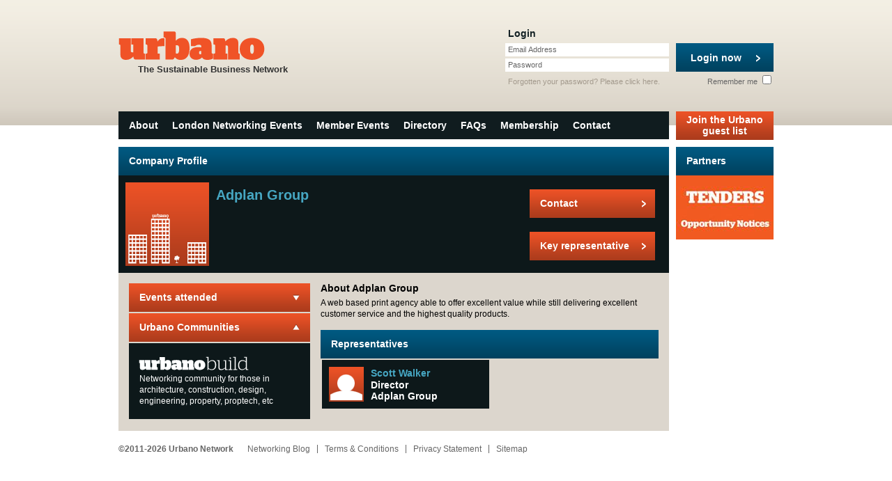

--- FILE ---
content_type: text/html; charset=utf-8
request_url: https://www.urbanonetwork.co.uk/directory/3927/adplan-group
body_size: 2692
content:
<!DOCTYPE html PUBLIC "-//W3C//DTD XHTML 1.0 Strict//EN" "http://www.w3.org/TR/xhtml1/DTD/xhtml1-strict.dtd">
<html xmlns="http://www.w3.org/1999/xhtml" xml:lang="en" lang="en">
  <head>
    <meta http-equiv="Content-Type" content="text/html; charset=utf-8" />
    <meta name="title" content="Urbano Network - Company Profile - Adplan Group" />
<meta name="description" content="Urbano Network - London&#039;s business community connected" />
<meta name="keywords" content="Urbano Network, business networking events London, business networking events London, London networking events, London business networking events, networks London" />
<meta name="language" content="en" />
<meta name="robots" content="index, follow" />
    <title>Urbano Network - Company Profile - Adplan Group</title>
    <link rel="shortcut icon" href="/favicon.ico" />
        <link rek="canonical" href="https://www.urbanonetwork.co.uk/directory/3927/adplan-group" />
        <link rel="stylesheet" type="text/css" media="screen" href="/css/reset.css" />
<link rel="stylesheet" type="text/css" media="screen" href="/css/main.css?v=1.17.2" />
    <script type="text/javascript" src="https://ajax.googleapis.com/ajax/libs/jquery/1.10.1/jquery.min.js"></script>
<script type="text/javascript" src="/js/cufon-yui.js"></script>
<script type="text/javascript" src="/js/Stag.font.js"></script>
<script type="text/javascript" src="/js/jquery.ui-1.8.13.custom.min.js"></script>
<script type="text/javascript" src="/js/jquery.stylish-select.min.js"></script>
<script type="text/javascript" src="/js/jquery.scrollTo.min.js"></script>
<script type="text/javascript" src="/twitter/jquery.tweet.js"></script>
<script type="text/javascript" src="/js/main.js?v1.14.1"></script>
    <script type="text/javascript">

  var _gaq = _gaq || [];
  _gaq.push(['_setAccount', 'UA-23991748-1']);
  _gaq.push(['_trackPageview']);

  (function() {
    var ga = document.createElement('script'); ga.type = 'text/javascript'; ga.async = true;
    ga.src = ('https:' == document.location.protocol ? 'https://ssl' : 'http://www') + '.google-analytics.com/ga.js';
    var s = document.getElementsByTagName('script')[0]; s.parentNode.insertBefore(ga, s);
  })();

</script>  </head>
  <body class="profile company">
    <div id="page">
      <div id="top">
        <h4 class="logo"><a href="/"><span class="stag"><strong>Urbano</strong></span>The Sustainable Business Network</a></h4>

          <div id="login">
  <form class="login" onsubmit="jQuery.ajax({type:'POST',dataType:'html',data:jQuery(this).serialize(),success:function(data, textStatus){jQuery('#login').html(data);},complete:function(XMLHttpRequest, textStatus){loginBox()},url:'/guard/login'}); return false;" action="/guard/login" method="post">    <fieldset>
      <legend>Login</legend>
      <input type="hidden" name="signin[_csrf_token]" value="abe43ddf778b5d1e2a923b7196a03cb1" id="signin__csrf_token" />
      <div class="field">
        <label for="signin_username">Email Address</label>        <input type="text" name="signin[username]" id="signin_username" />              </div>

      <div class="field">
        <label for="signin_password">Password</label>        <input type="password" name="signin[password]" id="signin_password" />              </div>

      <button type="submit"><span>Login now</span></button>

      <div class="remember">
        <label for="signin_remember">Remember me <input type="checkbox" name="signin[remember]" id="signin_remember" /></label>
      </div>
    </fieldset>

    <p>Forgotten your password? Please <a href="/guard/forgot_password">click here</a>.</p>
  </form>
</div>      </div>

      <div id="navigation">
  <ul>
    <li><a href="/about">About</a></li>
    <li><a href="/london-networking-events">London Networking Events</a></li>
    <li><a href="/london-networking-events/list">Member Events</a></li>
    <li><a href="/directory">Directory</a></li>
        <li><a href="/faqs">FAQs</a></li>
    <li><a href="/membership">Membership</a></li>
    <li><a href="/contact">Contact</a></li>
      </ul>

      <a href="/urbano-guest-list" class="button double"><span>Join the Urbano guest list</span></a>
  </div>

      <div id="content">
        
<h1 class="bar">
    Company Profile
</h1>

<div class="top">
  <h3>Adplan Group</h3>
  
  <img src="/uploads/companies/l_sample.png" alt="Adplan Group" width="120" height="120" />

  <ul class="actions">
      <li><a href="/dashboard/message?reply=4847&returnto=%2Fdirectory%2F3927%2Fadplan-group" class="button more"><span>Contact</span></a></li>
    <li><a href="/directory/3927/adplan-group/4847/scott-walker" class="button more"><span>Key representative</span></a></li>
  </ul>
</div>

<div class="body">
  <div class="left">
    
    
    
        <div class="block" id="events_attended">
      <h4><a href="#events_attended">Events attended</a></h4>
      <ul class="events content">
                      <li>
          <h5>London networking event - Networking evening at University Womens Club</h5>
          <p class="date">Wednesday Jun 15th 2016</p>
          <a class="more" href="/london-networking-events/833/2016/06/15/london-networking-event-networking-evening-at-university-womens-club"><span>Read more</span> &gt;</a>        </li>
            </ul>
    </div>
    
          <div class="block expanded">
        <h4><a href="#network_groups">Urbano Communities</a></h4>
        <ul class="networking-groups content">
                      <li>
              <h5 class="stag"><a href="/communities/build"><strong>Urbano</strong>Build</a></h5>
              <p>Networking community for those in architecture, construction, design, engineering, property, proptech, etc</p>
            </li>
                  </ul>
      </div>
      </div>

  <div class="main">
    
    <h4>About Adplan Group</h4>
    <div class="ugc">
      <p>A web based print agency able to offer excellent value while still delivering excellent customer service and the highest quality products.</p>    </div>

    
      </div>

  <h5 class="bar">Representatives</h5>
  <ul class="cards small">
      <li class="card representative_4847">
  <div class="top">
    <h6><a href="/directory/3927/adplan-group/4847/scott-walker">Scott Walker</a></h6>
    <p class="position">Director</p>
    <p class="company"><a href="/directory/3927/adplan-group">Adplan Group</a></p>
    <a href="/directory/3927/adplan-group/4847/scott-walker"><img src="/uploads/representatives/s_sample.png" alt="Scott Walker" width="50" height="50" /></a>
  </div>

  </li>    </ul>

  </div>
        <div id="sponsors">
  <h2 class="bar">Partners</h2>

    <a href="http://www.urbanonetwork.co.uk/tender-opportunities" class="banner" target="_blank" rel="nofollow">
    <img src="/uploads/sponsors/7f7738a345cdc7d4cd17439d1ce21fceeeacc529.jpg" alt="tenders" />
  </a>
  </div>

<script type="text/javascript">
//<![CDATA[
$(document).ready(function(){
  $('a.banner').on('click', function(ev){
    var url = $(this).attr('href');
    _gaq.push(['_trackEvent', 'Banner Click', url]);

    if (!$(this).attr('target')){
      ev.preventDefault();

      setTimeout(function(){window.location.href = url}, 100);
    }
  });
});
//]]>
</script>      </div>

      <div id="footer">
        <p><a href="https://www.urbanonetwork.co.uk/">&copy;2011-2026 Urbano Network</a></p>

        <ul id="ancillary">
          <li><a href="/networking-strategy">Networking Blog</a></li>
          <li><a href="/terms-and-conditions">Terms &amp; Conditions</a></li>
          <li><a href="/privacy-statement">Privacy Statement</a></li>
          <li><a href="/sitemap">Sitemap</a></li>
        </ul>
      </div>
    </div>
  </body>
</html>
